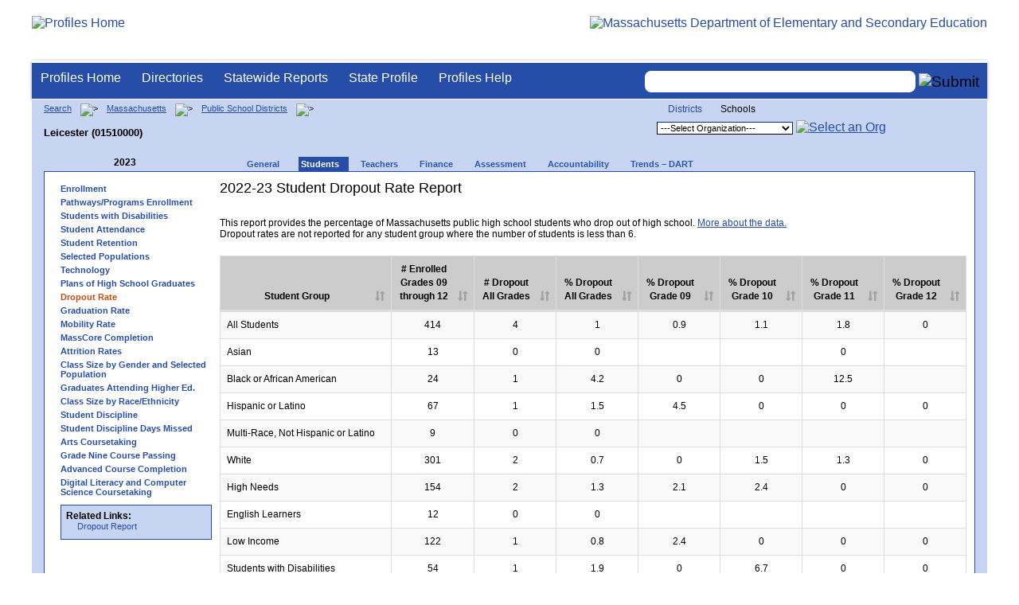

--- FILE ---
content_type: text/html; charset=utf-8
request_url: https://profiles.doe.mass.edu/dropout/default.aspx?&orgtypecode=5&orgcode=01510000&TYPE=DISTRICT&fycode=2023&dropDownOrgCode=2
body_size: 10694
content:


<!doctype html public "-//W3C//DTD XHTML 1.0 Transitional//EN" "//www.w3.org/TR/xhtml1/DTD/xhtml1-transitional.dtd">
<html ng-app xmlns="//www.w3.org/1999/xhtml" lang="en" >
      
<head> 
    <!-- Google tag (gtag.js) -->
<script async src="https://www.googletagmanager.com/gtag/js?id=G-XR0RNWKW2D"></script>
<script>
    window.dataLayer = window.dataLayer || [];
  function gtag(){dataLayer.push(arguments);}
  gtag('js', new Date());

  gtag('config', 'G-XR0RNWKW2D');
</script>
<title>
	2022-23 Student Dropout Rate Report - Leicester (01510000)
</title><link rel="shortcut icon" href="/favicon.ico" type="image/x-icon" /><meta http-equiv="Content-Type" content="text/html; charset=utf-8" /><meta name="search" http-equiv="X-UA-Compatible" content="IE=9; IE=8; IE=7; IE=EDGE; Massachusetts Department of Elementary and Secondary Education" /><link href="/css/common.css" title="ESE Main Style Sheet" rel="stylesheet" type="text/css" media="screen" /><link href="/css/ese-print.css" rel="stylesheet" type="text/css" media="print" /><link href="/css/profhome.css" title="ESE Main Style Sheet" rel="stylesheet" type="text/css" /><link href="/css/ese-tables.css" title="ESE Main Style Sheet" rel="stylesheet" type="text/css" media="screen" /><link href="/css/ese-tables.css" title="ESE Main Style Sheet" rel="stylesheet" type="text/css" media="print" /><link rel="stylesheet" href="//cdnjs.cloudflare.com/ajax/libs/font-awesome/4.6.1/css/font-awesome.min.css" type="text/css" /><link rel="stylesheet" href="/css/ese-tables.css" type="text/css" media="screen" />
<script type="text/javascript" src="https://kit.fontawesome.com/2fdc558176.js" crossorigin="anonymous"></script>
<style type="text/css" >
    @media print
    {
        #dvNavSearch
        {
            display: none;
        }
        #dvFeedBack
         {
            display: none;
        }
    }
</style>
 <meta name="viewport" content="width=device-width, initial-scale=1.0" /></head>
<body>
<style>
.miniNavNew {
color: #001f6a;
width: 80px;
font-size: 1.1em;
position:absolute;
top: 20px;
right: 140px;
font-weight:bold;
text-align:right;
}
.miniNavNew li {
display: inline;
margin:0 0 0 12px;
}

.miniNavNew li a:link    { color: #001f6a; text-decoration: none; font-weight : bold; }
.miniNavNew li a:visited { color: #001f6a; text-decoration: none; font-weight : bold; }
.miniNavNew li a:hover   { color: #003366; text-decoration: underline; font-weight : bold; }
.miniNavNew li a:active  { color: #001f6a; text-decoration: none; font-weight : bold; }
</style>
<div id="wrapper">
    <div id="innerWrapper">
    <div class="innerContent"> 
   <!--Start Mass.Gov banner and ESE titlebar-->
        <div id="header">
        <a href ='/' title='Profiles Home'><img src='/images/massdoelogo_r12v23.png' alt='Profiles Home' class='imgleft' /></a>
        <a href="https://www.doe.mass.edu/" title="ESE Home"><img src="/images/massgovlogo-p12.png" alt="Massachusetts Department of Elementary and Secondary Education" class="imgright" /></a>
        </div>
    <!--End Mass.Gov banner and ESE titlebar-->


<script src="https://use.fontawesome.com/b2cf74e80a.js"></script>
<link href="/css/out/search.css" rel="stylesheet" type="text/css" />
<!-- styles to roughly approximate UW theme -->  
<link rel="stylesheet" type="text/css" href="/css/uw.css">    
<!-- styles that make the menu work --> 
<link rel="stylesheet" type="text/css" href="/css/menu.css">    
<script src="/jscripts/jquery-1.12.0.min.js" type="text/javascript"></script>
<script src="/jscripts/search.js?v=3" type="text/javascript"></script>
<!-- include the jquery-accessibleMegaMenu plugin script -->
<script src="/jscripts/jquery-accessibleMegaMenu.js"></script>
<!-- initialize a selector as an accessibleMegaMenu -->
<script>
    $(document).ready(function() { 

    $("nav").accessibleMegaMenu({
        /* prefix for generated unique id attributes, which are required 
            to indicate aria-owns, aria-controls and aria-labelledby */
        uuidPrefix: "accessible-megamenu",

        /* css class used to define the megamenu styling */
        menuClass: "nav-menu",

        /* css class for a top-level navigation item in the megamenu */
        topNavItemClass: "nav-item",

        /* css class for a megamenu panel */
        panelClass: "sub-nav",

        /* css class for a group of items within a megamenu panel */
        panelGroupClass: "sub-nav-group",

        /* css class for the hover state */
        hoverClass: "hover",

        /* css class for the focus state */
        focusClass: "focus",

        /* css class for the open state */
        openClass: "open"
        });
          
    });
</script> 

 
<div id="dvNavSearch" style="width:100%;height:45px;background-color:#264DA7;border-bottom: 1px solid #FFFFFF; border-top: 3px solid #FFFFFF; margin-top: 1px;  box-shadow: 0 1px 4px #9C9C9C;background-image:none;"> 

		<nav id="dawgdrops" style="float:left;"> 
	    <ul class="nav-menu">
				<li class="nav-item">
					<a href="/">Profiles Home</a>
				</li>
            	<li class="nav-item">
					<a href="/search/search.aspx?leftNavId=11238" >Directories</a>								
					<div class="sub-nav">
						<ul class="sub-nav-group">
							<li><a href="/search/search_link.aspx?orgType=5,12&runOrgSearch=Y&leftNavId=11238">Public School Districts</a></li>
							<li><a href="/search/search_link.aspx?orgType=6,13&runOrgSearch=Y&leftNavId=11238">Public Schools</a></li>
							<li><a href="/search/search_link.aspx?orgType=13&runOrgSearch=Y&leftNavId=11238">Charter Schools</a></li>
							<li><a href="/search/search_link.aspx?orgType=3&runOrgSearch=Y&leftNavId=11238">Collaboratives</a></li>
							<li><a href="/search/search_link.aspx?orgType=11&runOrgSearch=Y&leftNavId=11238">Private Schools</a></li>
							<li><a href="/search/search_link.aspx?orgType=2&runOrgSearch=Y&leftNavId=11238">Approved Special Education Schools</a></li>
							<li><a href="/search/search_link.aspx?orgType=95&runOrgSearch=Y&leftNavId=11238">Approved Special Education Programs</a></li>
							<li><a href="/search/search_link.aspx?orgType=EPPP&runOrgSearch=Y&leftNavId=11238">Educator Preparation Program Providers</a></li>
                        </ul>
					</div>
				</li>
				<li class="nav-item">
					<a href="/statereport/">Statewide Reports</a>							
					<div class="sub-nav">
          	<ul class="sub-nav-group">
            	<li><a href="/statereport/#Assessment%20and%20Accountability">Assessment and Accountability</a></li>
            	<li><a href="/statereport/#Educator%20Preparation">Educator Preparation</a></li>
            	<li><a href="/statereport/#Educators">Educators</a></li>
            	<li><a href="/statereport/#Enrollment">Student Enrollment and Indicators</a></li>
            	<li><a href="/statereport/#Finance">Finance</a></li>
            	<li><a href="/statereport/#High%20School%20and%20Beyond">High School and Beyond</a></li>
                  <li><a href="/statereport/#Curriculum%20Data">Curriculum Data</a></li>

            	<li><a href="/statereport/">All Statewide Reports</a></li>
          	</ul>
					</div>
				</li>

                            <li class="nav-item">
					<a href="/home.aspx?orgTypeCode=0&orgCode=00000000">State Profile</a>
				</li>

				<li class="nav-item">
					<a href="/help/" >Profiles Help</a>								
    				<div class="sub-nav">
                        <ul class="sub-nav-group">
            	            <li><a href="/help/orgs.aspx">Organization Types</a></li>
							<li><a href="/help/data.aspx">About the Data</a></li>
							<li><a href="/help/search.aspx?leftNavId=12104">Search, Export and Mailing Labels</a></li>
							<li><a href="/help/faq.aspx">Frequently Asked Questions</a></li>
							<li><a href="/help/contact.aspx">Contact Information</a></li>
                        </ul>
					</div>
				</li>
	    </ul>

	</nav>


<div id="divautocompleteouter" style="float:right;background-color:#264DA7;height:45px;text-align:right;border-bottom: 1px solid #FFFFFF; background-image:none;">
<form method="post" id="search" action="/search/search_link_new.aspx" >
                        <div id="divautocompleteinner"  style="z-index: 9000; position:relative;margin-top:10px;margin-right:10px;">
        <input name="searchtext" id="searchtext"  type="text"  class="typeahead" autocomplete="off" />
        <div id="divautocomplete" class="tt-menu" style="display:none">
        </div>
    <input type="image" src="/images/Search_New1.png" class="go" value="Submit" alt="Submit" style="height:22px;"/>
    </div>
    <input name="leftNavId" value="11241" type="hidden" />
    <input name="searchType" id="searchType" value="QUICK" type="hidden" />
    <input name="runQuickSearch" id="runQuickSearch" value="Y" type="hidden" />
    <input name="quickSearchValue" id="quickSearchValue" value="" type="hidden" />

      </form>

            </div>

</div>
  
<div class="clear"></div>

        
        <link href="../statereport/css/dataTables.bootstrap.min.css" rel="stylesheet" />
<link href="../css/datatable.css" rel="stylesheet" />
<script type="text/javascript" src="//code.jquery.com/jquery-1.12.3.js"></script>
<script src="../statereport/bootstrap/js/bootstrap.min.js"></script>
<script src="../statereport/javascript/jquery.dataTables.min.js"></script>
<script src="../statereport/javascript/statereport.js"></script> 
 <style>
     .table-responsive {
     width: 100%; 
    margin-bottom: 15px;
}
    #wrapper  {width: 1200px;}
	#header  {width: 1200px;}
	#submenu  {width: 1200px;}
             @media only screen and (min-height: 1050px)  {
             #wrapper {
    width:1800px;
}

#header {
    width: 1800px;
}

#submenu {
    width: 1800px;
}
#dvNavSearch {
    width: 1800px;
         
}
         }
                  @media only screen and (min-height: 1082px)  {
             #wrapper {
    width:2200px;
}

#header {
    width: 2200px;
}

#submenu {
    width: 2200px;
}
#dvNavSearch {
    width: 2200px;
         
}
         }
 </style>
<div id="onecolumn">
    <span id="ctl00_ContentPlaceHolder1_lblPrintHeader"> <div id='headerprint'><h1>Massachusetts School and District Profiles</h1></div> 
 <div id='orgnameprint'><h1>Leicester</h1></div> 
</span>
    <span id="ctl00_ContentPlaceHolder1_lblBreadCrumb" class="lblBreadCrumb"> <div id='breadcrumb'>      <a href='/search/search.aspx'>Search</a>      <img src='/images/orangerightarrowsm.gif' width='5' height='8' alt='>' class='crumb'>      <a href='/home.aspx?orgTypeCode=0&orgCode=00000000'>Massachusetts</a>      <img src='/images/orangerightarrowsm.gif' width='5' height='8' alt='>' class='crumb'>      <a href='/search/search_link.aspx?orgType=5,12&runOrgSearch=Y&leftNavId=11238'>Public School Districts</a>      <img src='/images/orangerightarrowsm.gif' width='5' height='8' alt='>' class='crumb'>      <br /><p><h1 class='header1'>Leicester (01510000)</h1></p>  </div> </span>
    <span id="ctl00_ContentPlaceHolder1_lblOrgDropDown"> <script language='JavaScript'> 
 <!-- 
 function changeOrgCode() { 
     var i = document.profOrgDrop.orgDropDown.selectedIndex; 
 	if ( i != 0 ) { 
 		window.location.href = document.profOrgDrop.orgDropDown[i].value; 
 	} 
 } 
 //--> 
 </script> 
 <div id='oscontainer'> 
<div id='orgselector2'> 
<a style='font-size:12px;' href='/dropout/default.aspx?&orgtypecode=5&orgcode=01510000&TYPE=DISTRICT&fycode=2023&dropDownOrgCode=1'>Districts</a> 
<span style='font-size:12px;'>Schools</span> 
</div> 
 	<form method='post' name='profOrgDrop' id='profOrgDrop' style='vertical-align:middle' class='osdropdown'> 
     <select id='orgDropDown' name='orgDropDown' style="font-size: 11px;"> 
         <option>---Select Organization---</option> 
<option value='/home.aspx?orgCode=01510005&orgtypecode=6'>Leicester Elementary</option> 
<option value='/home.aspx?orgCode=01510505&orgtypecode=6'>Leicester High</option> 
<option value='/home.aspx?orgCode=01510001&orgtypecode=6'>Leicester Integrated Preschool</option> 
<option value='/home.aspx?orgCode=01510015&orgtypecode=6'>Leicester Middle</option> 
      </select> 
      <a href='javascript:changeOrgCode();'><img src='/images/btn.gif' alt='Select an Org' border='0'></a>
      </form> 
 </div> 
</span>
    <span id="ctl00_ContentPlaceHolder1_lblTopNavHtml"><div class='tabs'>
 <div id='yeartoggle'>
  <a id='YTleft' href='/dropout/default.aspx?&orgtypecode=5&orgcode=01510000&TYPE=DISTRICT&fycode=2022&dropDownOrgCode=2'><span class='alt'><img alt='View Previous Year' src='/images/yeartogglebgl.gif'></span></a>
<div style="float:left;font-size:12px;">2023</div>
  <a id='YTright' href='/dropout/default.aspx?&orgtypecode=5&orgcode=01510000&TYPE=DISTRICT&fycode=2024&dropDownOrgCode=2'><span class='alt'><img alt='View Next Year' src='/images/yeartogglebgr.gif'></span></a>
 </div>
     <ul>
<li class=''><a href='/profiles/general.aspx?topNavId=1&orgcode=01510000&orgtypecode=5&'><span style="font-size:11px;">General</span></a></li>
<li class='current'><a href='/profiles/student.aspx?orgcode=01510000&orgtypecode=5&'><span style="font-size:11px;">Students</span></a></li>
<li class=''><a href='/profiles/teacher.aspx?orgcode=01510000&orgtypecode=5&'><span style="font-size:11px;">Teachers</span></a></li>
<li class=''><a href='/profiles/finance.aspx?orgcode=01510000&orgtypecode=5&'><span style="font-size:11px;">Finance</span></a></li>
<li class=''><a href='/mcas/achievement_level.aspx?linkid=32&orgcode=01510000&orgtypecode=5&'><span style="font-size:11px;">Assessment</span></a></li>
<li class=''><a href='/accountability/report/district.aspx?linkid=30&orgcode=01510000&orgtypecode=5&'><span style="font-size:11px;">Accountability</span></a></li>
<li class=''><a href='/analysis/default.aspx?orgcode=01510000&orgtypecode=5&'><span style="font-size:11px;">Trends – DART</span></a></li>
     </ul>
</div><!--close tabs-->
<div class='clear'></div>
</span>
    
	<div id="whitebox">
                <table bgcolor="#ffffff" border="0">
        <tr>
        <td>
        
            <div id="whiteboxLeft">
                <span id="ctl00_ContentPlaceHolder1_lblSideNavHtml"><ul class='leftNav'>
<li><a href='/profiles/student.aspx?orgcode=01510000&orgtypecode=5&leftNavId=300&'>Enrollment</a>
<li><a href='/profiles/student.aspx?orgcode=01510000&orgtypecode=5&leftNavId=16969&'>Pathways/Programs Enrollment</a>
<li><a href='/gis/sped_map.aspx?orgcode=01510000&'>Students with Disabilities</a>
<li><a href='/profiles/student.aspx?orgcode=01510000&orgtypecode=5&leftNavId=16817&'>Student Attendance</a>
<li><a href='/profiles/student.aspx?orgcode=01510000&orgtypecode=5&leftNavId=16818&'>Student Retention</a>
<li><a href='/profiles/student.aspx?orgcode=01510000&orgtypecode=5&leftNavId=305&'>Selected Populations</a>
<li><a href='/profiles/student.aspx?orgcode=01510000&orgtypecode=5&leftNavId=306&'>Technology</a>
<li><a href='/profiles/student.aspx?orgcode=01510000&orgtypecode=5&leftNavId=307&'>Plans of High School Graduates</a>
<li class='leftcurrent'>Dropout Rate
<ul>
</ul>
</li>
<li><a href='/grad/grad_report.aspx?orgcode=01510000&orgtypecode=5&'>Graduation Rate</a>
<li><a href='/mobility/default.aspx?orgcode=01510000&fycode=2023&orgtypecode=5&'>Mobility Rate</a>
<li><a href='/masscore/default.aspx?orgcode=01510000&orgtypecode=5&'>MassCore Completion</a>
<li><a href='/attrition/default.aspx?orgcode=01510000&fycode=2023&orgtypecode=5&'>Attrition Rates</a>
<li><a href='/students/classsizebygenderpopulation.aspx?orgcode=01510000&fycode=2023&orgtypecode=5&'>Class Size by Gender and Selected Population</a>
<li><a href='/nsc/gradsattendingcollege_dist.aspx?orgcode=01510000&orgtypecode=5&'>Graduates Attending Higher Ed.</a>
<li><a href='/students/classsizebyraceethnicity.aspx?orgcode=01510000&orgtypecode=5&'>Class Size by Race/Ethnicity</a>
<li><a href='/ssdr/default.aspx?orgcode=01510000&orgtypecode=5&=01510000&'>Student Discipline</a>
<li><a href='/ssdr/ssdr_days_missed_detail.aspx?orgcode=01510000&orgtypecode=5&=01510000&'>Student Discipline Days Missed</a>
<li><a href='/profiles/student.aspx?orgcode=01510000&orgtypecode=5&leftNavId=16822&'>Arts Coursetaking</a>
<li><a href='/profiles/student.aspx?orgcode=01510000&orgtypecode=5&leftNavId=16823&'>Grade Nine Course Passing</a>
<li><a href='/profiles/student.aspx?orgcode=01510000&orgtypecode=5&leftnavId=16825&'>Advanced Course Completion</a>
<li><a href='/profiles/student.aspx?orgcode=01510000&orgtypecode=5&leftNavId=16937&'>Digital Literacy and Computer Science Coursetaking</a>
</ul>
</span>
                <span id="ctl00_ContentPlaceHolder1_lblRelatedLinksHtml"> <div id='relatedLinks'> 
 <span class='bold'>Related Links:</span> 
   <ul>                     
   <li>&#160;<a target='_blank' href='/statereport/dropout.aspx'>Dropout Report</a></li> 
   </ul> 
 </div> 
</span>
                <span id="ctl00_ContentPlaceHolder1_lblDidYouKnowHtml"></span>
            </div><!--close whiteboxleft-->
        
                </td>
    <td>
        <div id="whiteboxRight">
            <form name="aspnetForm" method="post" action="./default.aspx?orgtypecode=5&amp;orgcode=01510000&amp;TYPE=DISTRICT&amp;fycode=2023&amp;dropDownOrgCode=2" id="aspnetForm">
<div>
<input type="hidden" name="__VIEWSTATE" id="__VIEWSTATE" value="/[base64]/b3JnQ29kZT0wMTUxMDAwNSZvcmd0eXBlY29kZT02Jz5MZWljZXN0ZXIgRWxlbWVudGFyeTwvb3B0aW9uPiANCjxvcHRpb24gdmFsdWU9Jy9ob21lLmFzcHg/b3JnQ29kZT0wMTUxMDUwNSZvcmd0eXBlY29kZT02Jz5MZWljZXN0ZXIgSGlnaDwvb3B0aW9uPiANCjxvcHRpb24gdmFsdWU9Jy9ob21lLmFzcHg/[base64]/[base64]/[base64]/b3JnY29kZT0wMTUxMDAwMCYnPlN0dWRlbnRzIHdpdGggRGlzYWJpbGl0aWVzPC9hPg0KPGxpPjxhIGhyZWY9Jy9wcm9maWxlcy9zdHVkZW50LmFzcHg/[base64]/[base64]/b3JnY29kZT0wMTUxMDAwMCZvcmd0eXBlY29kZT01JmxlZnROYXZJZD0xNjgyMiYnPkFydHMgQ291cnNldGFraW5nPC9hPg0KPGxpPjxhIGhyZWY9Jy9wcm9maWxlcy9zdHVkZW50LmFzcHg/[base64]/fDADhLe9EHdK8N" />
</div>

<div>

	<input type="hidden" name="__VIEWSTATEGENERATOR" id="__VIEWSTATEGENERATOR" value="EAC2DCF4" />
</div>
                <!--Start Page Content-->
                <span id="ctl00_ContentPlaceHolder1_TitleString"><h2>2022-23 Student Dropout Rate Report</h2></span>
                <span id="ctl00_ContentPlaceHolder1_lblUtilBarHtml"> <script type='text/javascript'> 
 function printArticle() { 
     var agt=navigator.userAgent.toLowerCase(); 
     if (window.print) { 
         setTimeout('window.print();',200); 
     } 
     else if (agt.indexOf("mac") != -1) { 
         alert("Press 'CMD+P' on your keyboard to print article."); 
     } 
     else { 
         alert("Press 'CTRL+P' on your keyboard to print article."); 
     } 
 } 
 </script> 
 <div  id='utilbar' class='left' width='100'> 
 <a id='util_print' href='javascript:void(printArticle());'><span class='alt'><img src='/images/util_print.gif' alt='print page' ></span></a> 
 </div> 
</span>
                <p></p>
                
                <table border="0" width="750" cellspacing="10" cellpadding="10"  >
                <tr><td colspan="8">&nbsp;</td></tr>
                <tr><td colspan="8" >This report provides the percentage of Massachusetts public high school students who drop out of high school. <a href="/help/data.aspx?section=students#dropoutrate" target="blank">More about the data.</a></td></tr>
                <tr><td colspan="8" >Dropout rates are not reported for any student group where the number of students is less than 6.</td></tr>
                <tr><td colspan="8">&nbsp;</td></tr>
                </table>
                </form>
            <span id="ctl00_ContentPlaceHolder1_lblStateReport"><div class='table-responsive' id='divStateReport'><table  id='tblStateReport' class='table table-striped table-bordered display table-hover' summary='SSDR' cellspacing='0' width='100%'><thead ><tr><th scope='col' style='text-align:center' width='19%'>Student Group</th><th scope='col' style='text-align:center' width='9%'># Enrolled Grades 09 through 12</th><th scope='col' style='text-align:center' width='9%'># Dropout All Grades</th><th scope='col' style='text-align:center' width='9%'>% Dropout All Grades</th><th scope='col' style='text-align:center' width='9%'>% Dropout Grade 09</th><th scope='col' style='text-align:center' width='9%'>% Dropout Grade 10</th><th scope='col' style='text-align:center' width='9%'>% Dropout Grade 11</th><th scope='col' style='text-align:center' width='9%'>% Dropout Grade 12</th></tr></thead><tbody ><tr><td style='text-align:Left'>All Students</td><td style='text-align:center'>     414</td><td style='text-align:center'>       4</td><td style='text-align:center'>1</td><td style='text-align:center'>0.9</td><td style='text-align:center'>1.1</td><td style='text-align:center'>1.8</td><td style='text-align:center'>0</td></tr><tr><td style='text-align:Left'>Asian</td><td style='text-align:center'>      13</td><td style='text-align:center'>       0</td><td style='text-align:center'>0</td><td style='text-align:center'></td><td style='text-align:center'></td><td style='text-align:center'>0</td><td style='text-align:center'></td></tr><tr><td style='text-align:Left'>Black or African American</td><td style='text-align:center'>      24</td><td style='text-align:center'>       1</td><td style='text-align:center'>4.2</td><td style='text-align:center'>0</td><td style='text-align:center'>0</td><td style='text-align:center'>12.5</td><td style='text-align:center'></td></tr><tr><td style='text-align:Left'>Hispanic or Latino</td><td style='text-align:center'>      67</td><td style='text-align:center'>       1</td><td style='text-align:center'>1.5</td><td style='text-align:center'>4.5</td><td style='text-align:center'>0</td><td style='text-align:center'>0</td><td style='text-align:center'>0</td></tr><tr><td style='text-align:Left'>Multi-Race, Not Hispanic or Latino</td><td style='text-align:center'>       9</td><td style='text-align:center'>       0</td><td style='text-align:center'>0</td><td style='text-align:center'></td><td style='text-align:center'></td><td style='text-align:center'></td><td style='text-align:center'></td></tr><tr><td style='text-align:Left'>White</td><td style='text-align:center'>     301</td><td style='text-align:center'>       2</td><td style='text-align:center'>0.7</td><td style='text-align:center'>0</td><td style='text-align:center'>1.5</td><td style='text-align:center'>1.3</td><td style='text-align:center'>0</td></tr><tr><td style='text-align:Left'>High Needs</td><td style='text-align:center'>     154</td><td style='text-align:center'>       2</td><td style='text-align:center'>1.3</td><td style='text-align:center'>2.1</td><td style='text-align:center'>2.4</td><td style='text-align:center'>0</td><td style='text-align:center'>0</td></tr><tr><td style='text-align:Left'>English Learners</td><td style='text-align:center'>      12</td><td style='text-align:center'>       0</td><td style='text-align:center'>0</td><td style='text-align:center'></td><td style='text-align:center'></td><td style='text-align:center'></td><td style='text-align:center'></td></tr><tr><td style='text-align:Left'>Low Income</td><td style='text-align:center'>     122</td><td style='text-align:center'>       1</td><td style='text-align:center'>0.8</td><td style='text-align:center'>2.4</td><td style='text-align:center'>0</td><td style='text-align:center'>0</td><td style='text-align:center'>0</td></tr><tr><td style='text-align:Left'>Students with Disabilities</td><td style='text-align:center'>      54</td><td style='text-align:center'>       1</td><td style='text-align:center'>1.9</td><td style='text-align:center'>0</td><td style='text-align:center'>6.7</td><td style='text-align:center'>0</td><td style='text-align:center'>0</td></tr><tr><td style='text-align:Left'>Female</td><td style='text-align:center'>     190</td><td style='text-align:center'>       0</td><td style='text-align:center'>0</td><td style='text-align:center'>0</td><td style='text-align:center'>0</td><td style='text-align:center'>0</td><td style='text-align:center'>0</td></tr><tr><td style='text-align:Left'>Male</td><td style='text-align:center'>     224</td><td style='text-align:center'>       4</td><td style='text-align:center'>1.8</td><td style='text-align:center'>1.4</td><td style='text-align:center'>2.1</td><td style='text-align:center'>3.1</td><td style='text-align:center'>0</td></tr></tbody></table></div></span> 
            <!--End Page Content-->
        </div><!--close whiteboxright-->
        <div class="clear"></div>
        </td>
</tr>
</table>
    </div><!--close whitebox-->
</div><!--close onecolumn-->
</body>
</html>


  <!--End Main Content-->

        
  <div class="clear"></div>  
    <div id="footer" style="background-image:url(/images/footer_bg.png);">
            <ul class="miniNav">
                <li> <span style="font-size:11px;font-weight:normal;padding-right:100px;">Release 9.3.0.0</span></li>
                <li><a style="font-size:11px;" href="https://www.doe.mass.edu/resources/policy.html" target="blank">Policies</a></li>
                <li><a style="font-size:11px;" href="/help/contact.aspx">Contact DESE</a></li>        
            </ul>        
    </div>


</div> <!--close innerContent -->
</div><!--close innerWrapper>-->
</div><!--close Wrapper-->

<label for="searchtext" id="leblsearch" style="visibility:hidden">search</label>
<h1 style="visibility:hidden;width:0px;height:0px">School and District Profiles</h1>
</body>
</html>

--- FILE ---
content_type: text/css
request_url: https://profiles.doe.mass.edu/css/ese-tables.css
body_size: 2158
content:
/* Profiles Data Tables Stylesheet 9/30/08 SMG ----------------------------------*/

/* notes...

THE TABLE: (specific to data screens as with inside whitebox or onecolumn on profiles. Must not be dictated by it's parent however, because may be used elsewhere in other page templates.
default left align table
no default widths, but defined inline with some standards (300, 500, 650, or default flow if over that?)
text to float to next line under table by default, but Include a style to apply to make text float right and wrap around table.
no individual cell borders due to compatibility. to acheive, still use embedded second table
default 2px outter border for table (a blue)
default 1px inner borders (a grey or sorts)
Option necessary for naked/blank table- no bgcolors or borders. alignments against standard lefts to show realtionships

HEADER:
left align
bold
bgcolor (border bgcolor may have to change for THs so it is readable)
psudeo class setup for filters
repeat2 additional levels of th-type-tr appearances- bold w diff bgs
bgimage with gradient feel?

ROW
alternating bg style necessary. Should be able to be applied to cell level also

CELL
default left align cells
bg assigned white bu default? but can't overide th alternate bg!

CONTENT
a default and one other (smaller) content setup (p, li, a, td default, etc)
defined height for rows (devr should know for imline images/icons)
a bold alternative should exist for unique instances

BORDERS:
no individual cell borders due to compatibility. to acheive, still use embedded second table
default 2px outter border for table (a blue)
default 1px inner borders (a grey or sorts)

Captions?


*/

/* default table  */

	table {
	border-collapse: collapse;
	border: 0px;
	padding : 0px 0px 0px 0px;
    margin : 0px 0px 0px 0px;
	}
	
	th { 
	text-align: left; 
	font-weight: bold;
	color:#000;
	background:#cccccc;
	padding : 0px 0px 0px 0px;
    margin : 0px 0px 0px 0px;
	}
	
	td {
	vertical-align: top;
	text-align: left;	
	padding : 0px 0px 0px 0px;
    margin : 0px 0px 0px 0px;
	}
	
	tr {
	text-align: left;
	vertical-align: top;
	}
		  
/* TABLE CLEAR:  Suitable for simple display of elements without table indicators which require alignment and relationship denotion by row, such as 2-column contact info or similar. */

	.t_clear {
	border: 0px;
	background-color: none;
	margin: 1em;
	}

	.t_clear th {
	border-bottom: 2px dotted #264da7;
	background-color: transparent;
	}
	.t_clear td {
	border: 0px;
	background-color: transparent;
	}
	
/* TABLE DETAIL: for tables with or without complex multi-row-column relationships or the need for multiple levels of headings to support tha data */ 

	.t_detail {
	border: 2px solid #264da7;
	margin: 1em;
	}
	.t_detail th {
	border: 1px solid #CCCCCC;
	background-color: #264da7;
	padding : 2px;
	color: #ffffff;
	}
	.t_detail th a {
	color: #ffffff;
	font-weight: bold;
	}
	.t_detail th a:hover, .t_detail th a:active {
	color: #8e9ec1;
	}
	.t_detail td {
	border: 1px solid #CCC;
	background-color: #fff;
	padding : 2px;
	}


/* TABLE PARAMETERS: for Application as needed for effect */

	.altrow td {
	background-color: #E8E8E8;
	}
	
/* gray table headers */
	th.t_g1, td.t_g1 {
	background: #000000;
	}
	th.t_g2, td.t_g2 {
	background: #646464;
	}
	th.t_g3, td.t_g3 {
	background: #A9A9A9;
	}	
/* orange table headers */
	th.t_o1, td.t_o1 {
	background: #e28521;
	color: #000;
	}
	th.t_o2, td.t_o2 {
	background: #E9BB80;
	color: #000;
	}
	th.t_o3, td.t_o3 {
	background: #FBD9B5;
	color: #000;
	}
/* blue table headers */
	th.t_b1, td.t_b1 {
	background: #264da7;
	}
	th.t_b2, td.t_b2 {
	background: #526ba6;
	}
	/*th.t_b3, td.t_b3 {
	background: #8e9ec1;
	}*/
th.t_b3, td.t_b3 {
	background: #45547D;
}

/*adjustments for tds/ths that have header styles applied or active link contrast issues*/
td.t_g1, td.t_g2, td.t_b1, td.t_b2, td.t_g1 a, td.t_g2 a, td.t_b1 a, td.t_b2 a {
	color: #fff;
}
	th.t_o1 a, th.t_o2 a, th.t_o3 a {color: #000}
	th.t_g3 a:hover, th.t_o1 a:hover, th.t_b3 a:hover {color: #067AB4}
	td.t_b1 a:hover, td.t_b2 a:hover, td.t_g1 a:hover, td.t_g2 a:hover {color: #8e9ec1}
/*	
nowrap
center
floatwrap text
bold
theader1
theader2
*/
	
			 .pdata td{
			  border-width: 4px;
			  border-color: black;
			  background-color: #c7d5f2;
    		 }
			.border2px{
			 border : 2px solid #264DA7;
			 }
			 .border1px{
			 border: 1px solid #264DA7;
			 }
			ytd { 			  
			  padding : 1px 1px 1px 5px;
			  
			}
			
			yth {
			  border: 1px solid #fff;
			  color : #fff;
			  background-color: #264DA7;
			  text-align : center;
			}
			.noborder{
			  border : 0;
			 }

CAPTION{
		    vertical-align: bottom;
			font-family: "verdana","arial","helvetica",sans-serif;
			font-size: 1.2em;
			font-weight: bold;
			text-align: left;
		}
		CAPTION.center{
			font-family: "verdana","arial","helvetica",sans-serif;
			font-size: 1.2em;
			font-weight: bold;
			text-align: center;
		}
		.border004386
		{
		border: thin solid #004386
		}
		.border91A8CE{
		border: thin solid #91A8CE
		}
		.borderccc{
		border: thin solid #ccc
		}.bordereee{
		border: thin solid #eee
		}
		.border000{
		border: thin solid #000
		}
		.borderall{
		border:1px solid #eee;
		border-collapse:collapse;
		}
		.borderall td{
		border:1px solid #eee;
		}
		.borderall th{
		border:1px solid #eee;
		}
		.paragraph-section{
		border:1px solid #000;
		}
		.paragraph-section p{
		margin:0px;
		padding:0px;
		}

		.nowrap{
		  white-space: nowrap;
		}
#relatedLinksHome ul li a:link 		{color: #264da7;text-decoration: none;}
#relatedLinksHome ul li a:visited 	{color: #264da7;text-decoration: none;}
#relatedLinksHome ul li a:hover 	{color: #067ab4;text-decoration: underline;}
#relatedLinksHome ul li a:active 	{color: #264da7;text-decoration: none;}

			
			
/* New Colors */

		.c_264da7 {color: #264da7;} /* blue bgs */
		.c_f7890c {color: #f7890c;} /* Orange1 */
		.c_c7d5f2 {color: #c7d5f2;} /* light blue */
		.c_067ab4 {color: #067ab4;} /* Active link blue */
		.c_001F6A {color: #001F6A;} /* Normal link blue */
		.bg_264da7 {background-color: #264da7;}
		.bg_f7890c {background-color: #f7890c;}
		.bg_c7d5f2 {background-color: #c7d5f2;}
		.bg_067ab4 {background-color: #067ab4;}


--- FILE ---
content_type: text/css
request_url: https://profiles.doe.mass.edu/css/ese-print.css
body_size: 4371
content:
            html {
              padding : 0;
              margin : 0;
            }

body {
	text-align: left;
	padding: 0;
	margin: 0px;
	background-color: white;
	background-image: none;
	font: 12px Arial, Helvetica, sans-serif;
	/* this sets default font-size of 1em = 10px */
	/* for font size changes, style elements one time using ems */
	Overflow-x: hidden;
}

/* begin default styling of elements */

            div {
              margin : 0;
              padding : 0;
            }

            p {
              margin : 0px 0px 12px 0px;
              padding : 0;
            }
           
            span {
              margin : 0;
              padding : 0;
            }

            img {
              border: none;
              padding : 0;
              margin : 0;
              background-color : none;
            }

            a img {
              border : none;
            }


            hr {
              background: #c7d5f2;
              border: 0;
              color: #c7d5f2;
              height: 1px;
              margin: 0 0 10px 0;
            }

/* default lists, blockquotes, and tables and other specialized elements */

/* font-sizes and line-heights below are common across entire document */
/* for elements with font-sizes or line-heights that change during document, */
/* remove font-size and line-height settings from here and style explicitly below */

            ul {
              margin : 0 0 12px 5px;
              padding : 0 0 0 0px;

              color : black;
            }

            li {
              margin : 0 0 4px 5px;
              padding : 0;
            }

            li ul {                             /* for lists inside lists */
              margin-top : 5px;
              margin-left : 15px;
              list-style : disc;
            }

            blockquote {
              border-top : 4px solid #c7d5f2;
              margin: 0 0 12px 0;
              padding: 10px 15px 10px 15px;
              background: #e8e8e8;

              line-height : 1.3em;
              color : black !important;
              }

/* forms */

            form {
              padding : 0;
              margin : 0;
            }
            /*
            fieldset {
              margin : 0;
              padding : 0;
              border : none;
            }
            */
            fieldset{
	            padding-bottom: 6px; 
	            padding-left: 6px; 
	            padding-right: 6px; 
	            padding-top: 6px;
            }

           .label {
              margin :  5px 0px 0px 5px;
              padding : 0px 0px 0px 0px;
            }

            input {
              margin : 0px 0px 0px 0px;
              padding : 0;
              vertical-align : middle;
			  font-size : 1.2em;
            }

            input.button {
              font-weight : bold;
              color : #264da7;
              font-size : 1.0em;
              padding : 1px 3px 1px 3px;
              vertical-align : top;
             }

            input.input-box {
              vertical-align : middle;
              padding : 1px;
            }

            .radio-button {
              margin-right : 3px;
              vertical-align : middle;
            }
		
			
 			#oscontainer {
			display : none;
			 }
			  	
/* default table  */

            table {
              padding : 0px 0px 0px 0px;
              margin : 0px 0px 0px 0px;
              border-collapse : collapse;

             }
			.border2px{
			 border : 2px solid #264DA7;
			 }
			 .border1px{
			 border: 1px solid #264DA7;
			 }
			td { 			  
			  padding : 1px 1px 1px 5px;
			  
			}
			
			th {
			  border: 1px solid #fff;
			  color : #fff;
			  background-color: #264DA7;
			  text-align : center;
			}
			.noborder{
			  border : 0;
			 }

/* default headers */

            h1, h2, h3, h4, h5, h6 {
              margin : 0;
              padding : 0;
              margin-bottom : 5px;
              color : black;
              font-weight : bold;
            }

            /* font sizes here are global for the entire document; */
            /* for headers that change size, remove here and size below in each container */

	/*H1*/
			h1 {
			font-size: 1.6em;
			display:inline;
			}
			h2 {
			font-size: 1.6em;
            font-weight : normal;
			}
			h3 {
			font-size: 1.3em;
			}
			h4 {
			font-size: 1.3em;
            font-weight : normal;
			}
			
            .underline {
              border-bottom : 4px solid;
              padding-bottom : 2px;
            }
            .datarow {
              font-size : 85%;
            }

            .small {
              font-size : 85%;
              color : #666666;
            }

			/*.lblBreadCrumb
			{
			display: none;
			}*/

			#breadcrumb
			{
			display: none;
			}


/* default links */

            a:link    { color: #264da7; text-decoration: underline; font-weight : normal; }
            a:visited { color: #264da7; text-decoration: underline; font-weight : normal; }
            a:hover   { color: #067ab4; text-decoration: underline; font-weight : normal; }
            a:active  { color: #264da7; text-decoration: underline; font-weight : normal; }

            a img     { border : 0; }
			
			
/* Common Classes */

			.imgleft {
			float:left;
			}
			
			.imgright {
			float:right;
			}
			
			.clear {
			clear: both;
			}
			
/* begin page layout */

            #wrapper {
              margin: 0 auto 0 auto;
              padding : 0;
              text-align: left;
              width: 100%;

            }
			
			
/* header */

			#header {
			display: none;
			}
			.miniNav {
			display: none;
			}
			
			#orgnameprint {
			padding: 0px 0px 10px 0px;			
			}
/* First Nav Tabs	*/		
			.tabs {
			display:none; 
			visibility: hidden;
			}
/*Submenu */
			#submenu {
			display: none;
			}
/* Profiles Home Search ----------------------------------*/
            #ProfHomeSearch {
              border-top : 2px solid #264da7;
			  margin: 0px auto;
 			  margin-bottom: 12px;
              padding: 0px 15px;
              background: #e7e7e7;
  		   	  text-align : center;
              color : black !important;
			  }
			 

/* Template1 2 Column Layout ----------------------------------*/

			#twocolumn {
			margin: 0px 0 10px 0;
			min-height: 400px;
			width: 100%;
			background-color:#fff;
			background-image:url(/images/sidenav_bg.gif);
			background-repeat:repeat-y;
			background-position:left 0;
			}
	
	/*  Left column*/

			#leftCol {
			display: none;
			}
	
	/*right column	*/	
			#rightCol {
			}

/*end template1 2 Column Layout-------------------------------------------*/


/* Template2 1 Column Layout ----------------------------------*/

			#onecolumn {
			}/*added as fix for ie5 6/26*/
			
	/*White Content Box*/
			#whitebox {}			
			#whiteboxRight {}
			#whiteboxLeft{
			display : none;
			}
			
/* Did You Know */
			#didYouKnow {
			display: none;
			}

/* Related links */
			#relatedLinks {
			display: none;
			}			
			
/* footer */

			#footer {
			display: none;
			}
			
/* utilbar */

 			#utilbar {
			display : none;
			 }

			
/* New Colors */

		.c_264da7 {color: #264da7;}
		.c_f7890c {color: #f7890c;}
		.c_c7d5f2 {color: #c7d5f2;}
		.c_067ab4 {color: #067ab4;}
		
		.bg_264da7 {background-color: #264da7;}
		.bg_f7890c {background-color: #f7890c;}
		.bg_c7d5f2 {background-color: #c7d5f2;}
		.bg_067ab4 {background-color: #067ab4;}
		
/* START OLD DOE STYLE SHEET BELOW HERE. ALL NEW STYLES PLACE IN ABOVE CODE */

		
		/* TABLES */
		CAPTION{
			font-family: "verdana","arial","helvetica",sans-serif;
			font-size: 1.2em;
			font-weight: bold;
			text-align: left;
		}
		CAPTION.center{
			font-family: "verdana","arial","helvetica",sans-serif;
			font-size: 1.2em;
			font-weight: bold;
			text-align: center;
		}
		.border004386
		{
		border: thin solid #004386
		}
		.border91A8CE{
		border: thin solid #91A8CE
		}
		.borderccc{
		border: thin solid #ccc
		}.bordereee{
		border: thin solid #eee
		}
		.border000{
		border: thin solid #000
		}
		.borderall{
		border:1px solid #eee;
		border-collapse:collapse;
		}
		.borderall td{
		border:1px solid #eee;
		}
		.borderall th{
		border:1px solid #eee;
		}
		.paragraph-section{
		border:1px solid #000;
		}
		.paragraph-section p{
		margin:0px;
		padding:0px;
		}
		TR{
			text-align: left;
			vertical-align: top;
		}
		TH{
		 
		  color:#000;
		  background:#cccccc;
		  border-spacing: 0px;
		  border: none
		}
		TD{
		  
		  vertical-align: top;
		  border-spacing: 0px
		}
		.nowrap{
		  white-space: nowrap;
		}
		/* ALIGNMENT */
		.center{
		  text-align: center;
		} 
		.left{
		  text-align: left;
		} 
		.right{
		  text-align: right;
		} 
		.middle{
		  vertical-align: middle;
		} 
		.bottom{
		  vertical-align: bottom;
		}
		/* NEW FORM styling. Limited to profiles search pages.If applied to all form elements, integration with doeweb and with curent items such as header fastfinda nd orgselector dropdown will be difficult.*/
		.searchscreen label
		{
		width: 10em;
		float: left;
		text-align: right;
		margin-right: 0.5em;
		display: block
		}
		.searchscreen input
		{
		color: #000;
		background: #fee3ad;
		border: 1px solid #264da7
		}
		.formactionbtn 
		{
		margin-left: 15em;
		}
		.formactionbtn input
		{
		color: #fff;
		background: #264da7;
		background-image:url(/images/submitbg.gif);
		height: 20px;
		margin-left: 1em;
		margin-right: 1em;
		} 
		.formactionbtn input:hover
		{
		color: #000;
		background: #c7d5f2;
		text-decoration:underline;
		background-image:url(/images/submitbg_hover.gif);
		} 
		.searchscreen .gradescheckbosx
		{
		width: 20em;
		}
		.searchscreen .gradescheckbosx input
		{
		display: block;
		float: left;
		background: #fee3ad;
		border: 0px;
		}
		.searchscreen .gradescheckbosx label
		{
		width: 0em;
		display: block;
		margin-left: 0.4em;
				margin-right: 0.4em;
				padding-right: 1em;
		margin-top: 0.1em;
		float: left;
		clear: right;
		}
		.searchscreen select
		{
		background: #fee3ad;
		}
		/*End New Form*/
		/* FORMS */
		.fastfind INPUT
		{
			BORDER:  1px solid;
			FONT-WEIGHT: normal;
			FONT-SIZE: 8pt;
			COLOR: #000000;
			font-family:"verdana","arial","helvetica",sans-serif;
		}
		.fastfind INPUT.go
		{
			BORDER:  0px solid;
			FONT-WEIGHT: normal;
			FONT-SIZE: 8pt;
			COLOR: #000000;
			font-family:"verdana","arial","helvetica",sans-serif;
		}
		INPUT.disabled
		{
		  font-family:"verdana","arial","helvetica",sans-serif;
		  font-weight: bold;
		  font-size: 9pt;
		  color: white;
		  background-color: #CCCCCC;
		  border:2px solid;
		  border-top-color:#91A8CE;
		  border-left-color:#91A8CE;
		  border-right-color:#B4C4DE;
		  border-bottom-color:#B4C4DE;
		  text-decoration:none;
		}
		TABLE.noborder INPUT
		{
		    border-top-style: none;
		    border-right-style: none;
		    border-left-style: none;
		    border-bottom-style: none;
		}
		.submit{
		  font-family:"verdana","arial","helvetica",sans-serif;
		  font-weight: bold;
		  font-size: 9pt;
		  color: white;
		  background-color: #004386;
		  border:2px solid;
		  border-top-color:#91A8CE;
		  border-left-color:#91A8CE;
		  border-right-color:#B4C4DE;
		  border-bottom-color:#B4C4DE;
		  text-decoration:none;
		  }
		.submit:active {
		  background-color: #E9BB80;
		  text-decoration:none;
		 }
		.submit:focus {
		background-color: #E9BB80;
		text-decoration:none;
		}
		FIELDSET{
			padding-bottom: 6px; 
			padding-left: 6px; 
			padding-right: 6px; 
			padding-top: 6px;
		}
		TEXTAREA
		{
		    BORDER-RIGHT: #003366 1px solid;
		    BORDER-TOP: #003366 1px solid;
			BORDER-BOTTOM: 1px solid;
			BORDER-LEFT: 1px solid;
		    FONT-WEIGHT: normal;
		    FONT-SIZE: 8pt;
		    COLOR: #000000;
		    font-family:"verdana","arial","helvetica",sans-serif;
		    BACKGROUND-COLOR: #ffffff
		}
		SELECT
		{
		    BORDER-RIGHT: #003366 1px solid;
		    BORDER-TOP: #003366 1px solid;
			BORDER-LEFT: 1px solid;
			BORDER-BOTTOM: 1px solid; 
		    FONT-WEIGHT: normal;
		    FONT-SIZE: 12px;
		    COLOR: #000000;
		    font-family:"verdana","arial","helvetica",sans-serif;
		    BACKGROUND-COLOR: #ffffff
		}
		SELECT.ten
		{
		    BORDER-RIGHT: #003366 1px solid;
		    BORDER-TOP: #003366 1px solid;
			BORDER-LEFT: 1px solid;
			BORDER-BOTTOM: 1px solid; 
		    FONT-WEIGHT: normal;
		    FONT-SIZE: 10px;
		    COLOR: #000000;
		    font-family:"verdana","arial","helvetica",sans-serif;
		    BACKGROUND-COLOR: #ffffff
		}
		/* LISTS */
		OL.ii { 
		list-style-type: upper-roman; 
		}
		
		OL.aa { 
		list-style-type: upper-alpha; 
		}
		
		OL.a { 
		list-style-type: lower-alpha; 
		}
		
		OL.i { 
		list-style-type: lower-roman; 
		}
		/* LINKS */
		.noline{
		  text-decoration:none;
		}
		A.noline:hover{
		  text-decoration:underline;
		}
		A.bold:link{
		  text-decoration:none;
		  font-weight: bold;
		}
		A.bold:hover{
		  text-decoration:underline;
  		  font-weight: bold;
		}
		A.bold:visited{
		  text-decoration:none;
  		  font-weight: bold;
		}
		A.nav:link{
		  text-decoration:none;
		}
		A.nav:hover{
		  text-decoration:underline;
		}
		A.nav:visited{
		  text-decoration:none;
		}
		A.blk_under:link{
		  color:#000;
		  text-decoration:underline;
		}
		A.blk_under:visited{
		  color:#000;
		  text-decoration:underline;
		}
		A.blk_under:active{
		  color:#9CF;
		  text-decoration:underline;  
		}
		A.blk_under:hover{
		  color:#9CF; 
		  text-decoration:underline;
		}
		A.wht:link{
		  color:#FFF;
		  text-decoration:none;
		}
		A.wht:visited{
		  color:#FFF;
		  text-decoration:none;
		}
		A.wht:active{
		  color:#9CF;
		  text-decoration:underline;  
		}
		A.wht:hover{
		  color:#9CF; 
		  text-decoration:underline;
		}
		A.wht_under:link{
		  color:#FFF;
		  text-decoration:underline;
		}
		A.wht_under:visited{
		  color:#FFF;
		  text-decoration:underline;
		}
		A.wht_under:active{
		  color:#9CF;
		  text-decoration:underline;  
		}
		A.wht_under:hover{
		  color:#9CF; 
		  text-decoration:underline;
		}
		A.blu:active{
		  color:#004386; 
		  text-decoration:underline;   
		}
		A.blu:visited{
		  color:#004386; 
		  text-decoration:underline;   
		}
		A.blu:link{
		  color:#004386; 
		  text-decoration:underline;     
		}
		A.blu:hover{
		  color:#E28521; 
		  text-decoration:underline;         
		}
		A.bluw:active{
		  color:#004386; 
		  text-decoration:underline;   
		}
		A.bluw:visited{
		  color:#004386; 
		  text-decoration:none;   
		}
		A.bluw:link{
		  color:#004386; 
		  text-decoration:none;     
		}
		A.bluw:hover{
		  color:#FFFFFF; 
		  text-decoration:underline;         
		}
		A.orn:active{
		  color:#E28521; 
		  text-decoration:underline;   
		}
		A.orn:visited{
		  color:#E28521; 
		  text-decoration:none;   
		}
		A.orn:link{
		  color:#E28521; 
		  text-decoration:none;     
		}
		A.orn:hover{
		  color:#004386; 
		  text-decoration:underline;         
		} 
		a[title ="External Link"] { 
			padding-right: 1.3em;
			background: url(https://www.doe.mass.edu/images/icon_external.gif) no-repeat center right;
			text-decoration: none;  
			border-bottom: 1px dotted
		}
		
		/* TEXT SIZES, STYLES & WEIGHTS */
		
		.searchindent{
			padding-left: 20px;
		}
		.newblu{
			color:#99CCFF;
		}
		.newblubg{
			background:#c7d5f2;
		}
		.nav{
		  font: 62.5%  Arial, Helvetica, sans-serif;
		  font-size:1.0em;
		  font-weight:normal; 
		}
		.headlist{
		  font-size:1.3em;
		  font-weight:bold;
		}
		.lg{
		  font-size:1.2em;
		  font-weight:bold;
		}
		.footer{
		  font-size:.9em;
		}
		.med{
		  font-size:1.1em;
		}
		.head{
		  font-size:1.3em;
		}
		.list{
		  font-size:1.1em;
		} 
		.p{
		  font-size:small;
		}
		.quote{
		  color:white;
		}
		
		.linethru { 
		  text-decoration: line-through;
		 }
		.bold{
		  font-weight: bold;
		}
		
		.em{
		  font-style:italic;
		}
		.norm{
		  font-weight:normal;
		}
		.section{
		
		  font-size:1.2em;
		  font-weight:bold;
		  color:#004386;
		}
		.note{
		  font-family:"georgia","palatino","times","times new roman",serif;
		  font-size:1em;
		  font-style:italic;
		}
		
		.sup {
		vertical-align:super; 
		font-size: smaller;
		}
		
		.sub {
		vertical-align:sub;
		font-size: smaller;
		}
		
		.excelText { 
		mso-number-format:\@;
		 }
		
		.inline {
			display: inline;
			}
			
		.margin40 {
			margin-left: 40px;
		}
		
		/* COLORS */
		.blk{
		  color:#000;
		  text-decoration:none;
		}
		.blu2{
		  color:#91A8CE; 
		}
		.blu{
		  color:#004386; 
		}
		.wht{
		  color:#FFF;
		  text-decoration:none;
		}
		.orn{
		  color:#E28521; 
		}
		.ltbl{
		  color:#99CCFF;
		}
		.medbl{
		  color:#9999CC;
		}
		.gry{
		  color:#CCCCCC;
		}
		.red{
		  color:#FF0000;
		}
		.grn {
			color:#33CC66;
		}
		
		.dkgrn {
			color:#006600;
		}
		
		
		/*BACKGROUND COLORS */
		
		.eee { 
		  background-color: #EEEEEE;
		}
		.ccc {
		  background-color: #CCCCCC;
		}
		.fff {
		  background-color: #FFFFFF;
		}
		.bg000 {
		  background-color: #000000;
		}
		.e7e7 {
		  background-color: #E7E7E7;
		}
		.bg004386 { /*darkest blue*/
		  background-color: #004386;
		}
		.bg506EAC {
		background-color: #506EAC; /*dark blue*/
		}
		.bg91A8CE { /*medium blue*/
		  background-color: #91A8CE;
		}
		.bgB4C4DE {
		background-color: #B4C4DE; /*light blue*/
		}  
		.bge2eaf6 {
		  background-color: #E2EAF6; /*lightest blue*/
		}
		.bgE9BB80 {
		background-color: #E9BB80; /*orange*/
		}
		.bge9bb80 {
		background-color: #E9BB80; /*orange*/
		}

		.bgFBD9B5 {
		background-color: #FBD9B5;/*light orange*/
		}
		.bgfbd9b5 {
		background-color: #FBD9B5;/*light orange*/
		}
		.bghatch1 {
		background: url(/images/yellow_green_forward_diagonal_thin.gif) repeat;
		}
		.bghatch2 {
		background: url(/images/black_forward_diagonal_thin.gif) repeat;
		}
		.bgdots1 {
		background: url(/images/dots7.gif) repeat;
		}
		
		/* DIV positioning */
		#edName { 
			 position: absolute;
			 left: 125px;
			 top: 450px;
			 width: 150px;
			 font-size: 11px
		}
		
		/*report card overview*/

		.school
		{
		background-color:#506EAC;
		text-align:right;
		color:#FFFFFF;
		}
		.district-state
		{
		background-color:#B4C4DE;
		text-align:right; 
		color:#000000;
		}

  a[href]:after {
    content: none !important;
  }
   body {
               text-align: left;
              padding: 0;
              margin : 0px ;
              background-color : white;
			  background-image:none;
              font: 12px  Arial, Helvetica, sans-serif;
              /* this sets default font-size of 1em = 10px */
              /* for font size changes, style elements one time using ems */
            }
   #header {
			display: none;
			}
#footer {
			display: none;
			}
    #spExport,#spPrint
    {
        display: none;
    }
    #breadcrumb
    {
           display: none;
    }
#dvNavSearch {
	display: none;
}

--- FILE ---
content_type: application/javascript
request_url: https://profiles.doe.mass.edu/statereport/javascript/statereport.js
body_size: 1425
content:
$(document).ready(function () {
    $('#tblStateReport').DataTable({
        "fixedHeader": true,
        "paging": false,
        "info": false,
        "searching": false,
        "aaSorting": [],
        "deferRender": true,
        "responsive": true,
        "bAutoWidth": true
    });
  
    $('.backtotop').css({ 'display': 'none' });
    var offset = 200;
    var duration = 600;
    $(window).scroll(function () {
        if ($(this).scrollTop() > offset) {
            $('.backtotop').fadeIn(duration);
        } else {
            $('.backtotop').fadeOut(duration);
        }
    });

    $('.backtotop').click(function (event) {
        event.preventDefault();
        $('html, body').animate({ scrollTop: 0 }, duration);
        return false;
    })
    var windowsize = $(window).width();
    if (windowsize < 790) {
        $('#divStateReport').css("overflow-x", "scroll");
    }
    else {
        $('#divStateReport').css("overflow", "hidden");
    }

    $(window).resize(function () {
        var windowsize = $(window).width();
        if (windowsize < 790) {
            $('#divStateReport').css("overflow-x", "scroll");
        }
        else {
            $('#divStateReport').css("overflow", "hidden");
        }

    });
$('#ctl00_ContentPlaceHolder1_spExport').click(function () {
    $("body").css("cursor", "progress");
    $('#ctl00_ContentPlaceHolder1_hfExport').val("Excel");
    $('#btnViewReport').click();
    $('#ctl00_ContentPlaceHolder1_btnViewReport').click();
    $('#ctl00_ContentPlaceHolder1_hfExport').val("ViewReport");
    $("body").css("cursor", "default");

});
$('#ctl00_ContentPlaceHolder1_spPrint').click(function () {
    var agt = navigator.userAgent.toLowerCase();
    if (window.print) {
        setTimeout('window.print();', 200);
    }
    else if (agt.indexOf('mac') !== -1) {
        alert('Press CMD+P on your keyboard to print article.');
    }
    else {
        alert('Press CTRL+P on your keyboard to print article.');
    }
});
});